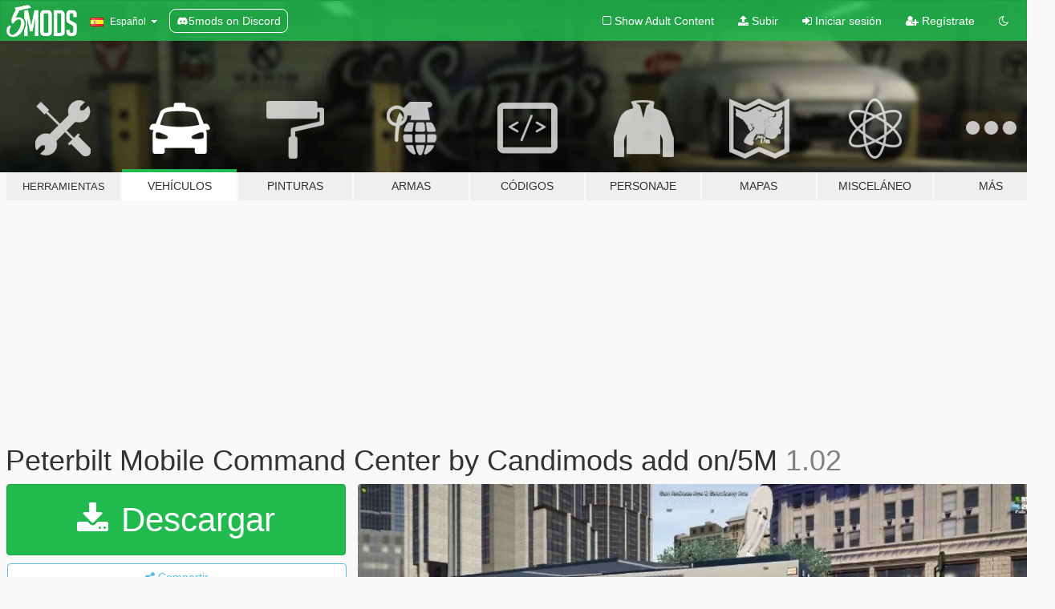

--- FILE ---
content_type: text/html; charset=utf-8
request_url: https://es.gta5-mods.com/vehicles/peterbilt-mobile-command-center-by-candimods
body_size: 17817
content:

<!DOCTYPE html>
<html lang="es" dir="ltr">
<head>
	<title>
		Peterbilt Mobile Command Center by Candimods add on/5M - GTA5-Mods.com
	</title>

		<script
		  async
		  src="https://hb.vntsm.com/v4/live/vms/sites/gta5-mods.com/index.js"
        ></script>

        <script>
          self.__VM = self.__VM || [];
          self.__VM.push(function (admanager, scope) {
            scope.Config.buildPlacement((configBuilder) => {
              configBuilder.add("billboard");
              configBuilder.addDefaultOrUnique("mobile_mpu").setBreakPoint("mobile")
            }).display("top-ad");

            scope.Config.buildPlacement((configBuilder) => {
              configBuilder.add("leaderboard");
              configBuilder.addDefaultOrUnique("mobile_mpu").setBreakPoint("mobile")
            }).display("central-ad");

            scope.Config.buildPlacement((configBuilder) => {
              configBuilder.add("mpu");
              configBuilder.addDefaultOrUnique("mobile_mpu").setBreakPoint("mobile")
            }).display("side-ad");

            scope.Config.buildPlacement((configBuilder) => {
              configBuilder.add("leaderboard");
              configBuilder.addDefaultOrUnique("mpu").setBreakPoint({ mediaQuery: "max-width:1200px" })
            }).display("central-ad-2");

            scope.Config.buildPlacement((configBuilder) => {
              configBuilder.add("leaderboard");
              configBuilder.addDefaultOrUnique("mobile_mpu").setBreakPoint("mobile")
            }).display("bottom-ad");

            scope.Config.buildPlacement((configBuilder) => {
              configBuilder.add("desktop_takeover");
              configBuilder.addDefaultOrUnique("mobile_takeover").setBreakPoint("mobile")
            }).display("takeover-ad");

            scope.Config.get('mpu').display('download-ad-1');
          });
        </script>

	<meta charset="utf-8">
	<meta name="viewport" content="width=320, initial-scale=1.0, maximum-scale=1.0">
	<meta http-equiv="X-UA-Compatible" content="IE=edge">
	<meta name="msapplication-config" content="none">
	<meta name="theme-color" content="#20ba4e">
	<meta name="msapplication-navbutton-color" content="#20ba4e">
	<meta name="apple-mobile-web-app-capable" content="yes">
	<meta name="apple-mobile-web-app-status-bar-style" content="#20ba4e">
	<meta name="csrf-param" content="authenticity_token" />
<meta name="csrf-token" content="P2F17MmVli6hXgTNddgetrTaLtOon/qzb2V7scGI0RwdhfEywMjrYotXMx7HSRNbkKycMTL83BdVZJQD9H04Lw==" />
	    <!--suppress ALL -->

    <meta property="og:url" content="https://es.gta5-mods.com/vehicles/peterbilt-mobile-command-center-by-candimods">
    <meta property="og:title" content="Peterbilt Mobile Command Center by Candimods add on/5M">
    <meta property="og:description" content="Non ELS, 5M/SP/LCPDFR, Add on,   ADD ON ONLY USE INCLUDED DATA FILES!!!  Change log: Version 1.05: added add on method dlc.rpf, and open iv package install and .oiv one click install to your mods folder spawn code: mcc  version 1.02: meta fixes was missing emergency class in meta, suggestions in the comments section for improvements.   will work in SP give it a try   you can walk inside and role play improved collisions, my Cols wo...">
    <meta property="og:site_name" content="GTA5-Mods.com">
    <meta property="og:image" content="https://img.gta5-mods.com/q75/images/peterbilt-mobile-command-center-by-candimods/ecd4ca-20200911141049_1.jpg">

    <meta name="twitter:card" content="summary_large_image">
    <meta name="twitter:site" content="@5mods">
    <meta name="twitter:title" content="Peterbilt Mobile Command Center by Candimods add on/5M">
    <meta name="twitter:description" content="Non ELS, 5M/SP/LCPDFR, Add on,   ADD ON ONLY USE INCLUDED DATA FILES!!!  Change log: Version 1.05: added add on method dlc.rpf, and open iv package install and .oiv one click install to your mods folder spawn code: mcc  version 1.02: meta fixes was missing emergency class in meta, suggestions in the comments section for improvements.   will work in SP give it a try   you can walk inside and role play improved collisions, my Cols wo...">
    <meta name="twitter:image" content="https://img.gta5-mods.com/q75/images/peterbilt-mobile-command-center-by-candimods/ecd4ca-20200911141049_1.jpg">


	<link rel="shortcut icon" type="image/x-icon" href="https://images.gta5-mods.com/icons/favicon.png">
	<link rel="stylesheet" media="screen" href="/assets/application-7e510725ebc5c55e88a9fd87c027a2aa9e20126744fbac89762e0fd54819c399.css" />
	    <link rel="alternate" hreflang="id" href="https://id.gta5-mods.com/vehicles/peterbilt-mobile-command-center-by-candimods">
    <link rel="alternate" hreflang="ms" href="https://ms.gta5-mods.com/vehicles/peterbilt-mobile-command-center-by-candimods">
    <link rel="alternate" hreflang="bg" href="https://bg.gta5-mods.com/vehicles/peterbilt-mobile-command-center-by-candimods">
    <link rel="alternate" hreflang="ca" href="https://ca.gta5-mods.com/vehicles/peterbilt-mobile-command-center-by-candimods">
    <link rel="alternate" hreflang="cs" href="https://cs.gta5-mods.com/vehicles/peterbilt-mobile-command-center-by-candimods">
    <link rel="alternate" hreflang="da" href="https://da.gta5-mods.com/vehicles/peterbilt-mobile-command-center-by-candimods">
    <link rel="alternate" hreflang="de" href="https://de.gta5-mods.com/vehicles/peterbilt-mobile-command-center-by-candimods">
    <link rel="alternate" hreflang="el" href="https://el.gta5-mods.com/vehicles/peterbilt-mobile-command-center-by-candimods">
    <link rel="alternate" hreflang="en" href="https://www.gta5-mods.com/vehicles/peterbilt-mobile-command-center-by-candimods">
    <link rel="alternate" hreflang="es" href="https://es.gta5-mods.com/vehicles/peterbilt-mobile-command-center-by-candimods">
    <link rel="alternate" hreflang="fr" href="https://fr.gta5-mods.com/vehicles/peterbilt-mobile-command-center-by-candimods">
    <link rel="alternate" hreflang="gl" href="https://gl.gta5-mods.com/vehicles/peterbilt-mobile-command-center-by-candimods">
    <link rel="alternate" hreflang="ko" href="https://ko.gta5-mods.com/vehicles/peterbilt-mobile-command-center-by-candimods">
    <link rel="alternate" hreflang="hi" href="https://hi.gta5-mods.com/vehicles/peterbilt-mobile-command-center-by-candimods">
    <link rel="alternate" hreflang="it" href="https://it.gta5-mods.com/vehicles/peterbilt-mobile-command-center-by-candimods">
    <link rel="alternate" hreflang="hu" href="https://hu.gta5-mods.com/vehicles/peterbilt-mobile-command-center-by-candimods">
    <link rel="alternate" hreflang="mk" href="https://mk.gta5-mods.com/vehicles/peterbilt-mobile-command-center-by-candimods">
    <link rel="alternate" hreflang="nl" href="https://nl.gta5-mods.com/vehicles/peterbilt-mobile-command-center-by-candimods">
    <link rel="alternate" hreflang="nb" href="https://no.gta5-mods.com/vehicles/peterbilt-mobile-command-center-by-candimods">
    <link rel="alternate" hreflang="pl" href="https://pl.gta5-mods.com/vehicles/peterbilt-mobile-command-center-by-candimods">
    <link rel="alternate" hreflang="pt-BR" href="https://pt.gta5-mods.com/vehicles/peterbilt-mobile-command-center-by-candimods">
    <link rel="alternate" hreflang="ro" href="https://ro.gta5-mods.com/vehicles/peterbilt-mobile-command-center-by-candimods">
    <link rel="alternate" hreflang="ru" href="https://ru.gta5-mods.com/vehicles/peterbilt-mobile-command-center-by-candimods">
    <link rel="alternate" hreflang="sl" href="https://sl.gta5-mods.com/vehicles/peterbilt-mobile-command-center-by-candimods">
    <link rel="alternate" hreflang="fi" href="https://fi.gta5-mods.com/vehicles/peterbilt-mobile-command-center-by-candimods">
    <link rel="alternate" hreflang="sv" href="https://sv.gta5-mods.com/vehicles/peterbilt-mobile-command-center-by-candimods">
    <link rel="alternate" hreflang="vi" href="https://vi.gta5-mods.com/vehicles/peterbilt-mobile-command-center-by-candimods">
    <link rel="alternate" hreflang="tr" href="https://tr.gta5-mods.com/vehicles/peterbilt-mobile-command-center-by-candimods">
    <link rel="alternate" hreflang="uk" href="https://uk.gta5-mods.com/vehicles/peterbilt-mobile-command-center-by-candimods">
    <link rel="alternate" hreflang="zh-CN" href="https://zh.gta5-mods.com/vehicles/peterbilt-mobile-command-center-by-candimods">

  <script src="/javascripts/ads.js"></script>

		<!-- Nexus Google Tag Manager -->
		<script nonce="true">
//<![CDATA[
				window.dataLayer = window.dataLayer || [];

						window.dataLayer.push({
								login_status: 'Guest',
								user_id: undefined,
								gta5mods_id: undefined,
						});

//]]>
</script>
		<script nonce="true">
//<![CDATA[
				(function(w,d,s,l,i){w[l]=w[l]||[];w[l].push({'gtm.start':
				new Date().getTime(),event:'gtm.js'});var f=d.getElementsByTagName(s)[0],
				j=d.createElement(s),dl=l!='dataLayer'?'&l='+l:'';j.async=true;j.src=
				'https://www.googletagmanager.com/gtm.js?id='+i+dl;f.parentNode.insertBefore(j,f);
				})(window,document,'script','dataLayer','GTM-KCVF2WQ');

//]]>
</script>		<!-- End Nexus Google Tag Manager -->
</head>
<body class=" es">
	<!-- Google Tag Manager (noscript) -->
	<noscript><iframe src="https://www.googletagmanager.com/ns.html?id=GTM-KCVF2WQ"
										height="0" width="0" style="display:none;visibility:hidden"></iframe></noscript>
	<!-- End Google Tag Manager (noscript) -->

<div id="page-cover"></div>
<div id="page-loading">
	<span class="graphic"></span>
	<span class="message">Cargando...</span>
</div>

<div id="page-cover"></div>

<nav id="main-nav" class="navbar navbar-default">
  <div class="container">
    <div class="navbar-header">
      <a class="navbar-brand" href="/"></a>

      <ul class="nav navbar-nav">
        <li id="language-dropdown" class="dropdown">
          <a href="#language" class="dropdown-toggle" data-toggle="dropdown">
            <span class="famfamfam-flag-es icon"></span>&nbsp;
            <span class="language-name">Español</span>
            <span class="caret"></span>
          </a>

          <ul class="dropdown-menu dropdown-menu-with-footer">
                <li>
                  <a href="https://id.gta5-mods.com/vehicles/peterbilt-mobile-command-center-by-candimods">
                    <span class="famfamfam-flag-id"></span>
                    <span class="language-name">Bahasa Indonesia</span>
                  </a>
                </li>
                <li>
                  <a href="https://ms.gta5-mods.com/vehicles/peterbilt-mobile-command-center-by-candimods">
                    <span class="famfamfam-flag-my"></span>
                    <span class="language-name">Bahasa Melayu</span>
                  </a>
                </li>
                <li>
                  <a href="https://bg.gta5-mods.com/vehicles/peterbilt-mobile-command-center-by-candimods">
                    <span class="famfamfam-flag-bg"></span>
                    <span class="language-name">Български</span>
                  </a>
                </li>
                <li>
                  <a href="https://ca.gta5-mods.com/vehicles/peterbilt-mobile-command-center-by-candimods">
                    <span class="famfamfam-flag-catalonia"></span>
                    <span class="language-name">Català</span>
                  </a>
                </li>
                <li>
                  <a href="https://cs.gta5-mods.com/vehicles/peterbilt-mobile-command-center-by-candimods">
                    <span class="famfamfam-flag-cz"></span>
                    <span class="language-name">Čeština</span>
                  </a>
                </li>
                <li>
                  <a href="https://da.gta5-mods.com/vehicles/peterbilt-mobile-command-center-by-candimods">
                    <span class="famfamfam-flag-dk"></span>
                    <span class="language-name">Dansk</span>
                  </a>
                </li>
                <li>
                  <a href="https://de.gta5-mods.com/vehicles/peterbilt-mobile-command-center-by-candimods">
                    <span class="famfamfam-flag-de"></span>
                    <span class="language-name">Deutsch</span>
                  </a>
                </li>
                <li>
                  <a href="https://el.gta5-mods.com/vehicles/peterbilt-mobile-command-center-by-candimods">
                    <span class="famfamfam-flag-gr"></span>
                    <span class="language-name">Ελληνικά</span>
                  </a>
                </li>
                <li>
                  <a href="https://www.gta5-mods.com/vehicles/peterbilt-mobile-command-center-by-candimods">
                    <span class="famfamfam-flag-gb"></span>
                    <span class="language-name">English</span>
                  </a>
                </li>
                <li>
                  <a href="https://es.gta5-mods.com/vehicles/peterbilt-mobile-command-center-by-candimods">
                    <span class="famfamfam-flag-es"></span>
                    <span class="language-name">Español</span>
                  </a>
                </li>
                <li>
                  <a href="https://fr.gta5-mods.com/vehicles/peterbilt-mobile-command-center-by-candimods">
                    <span class="famfamfam-flag-fr"></span>
                    <span class="language-name">Français</span>
                  </a>
                </li>
                <li>
                  <a href="https://gl.gta5-mods.com/vehicles/peterbilt-mobile-command-center-by-candimods">
                    <span class="famfamfam-flag-es-gl"></span>
                    <span class="language-name">Galego</span>
                  </a>
                </li>
                <li>
                  <a href="https://ko.gta5-mods.com/vehicles/peterbilt-mobile-command-center-by-candimods">
                    <span class="famfamfam-flag-kr"></span>
                    <span class="language-name">한국어</span>
                  </a>
                </li>
                <li>
                  <a href="https://hi.gta5-mods.com/vehicles/peterbilt-mobile-command-center-by-candimods">
                    <span class="famfamfam-flag-in"></span>
                    <span class="language-name">हिन्दी</span>
                  </a>
                </li>
                <li>
                  <a href="https://it.gta5-mods.com/vehicles/peterbilt-mobile-command-center-by-candimods">
                    <span class="famfamfam-flag-it"></span>
                    <span class="language-name">Italiano</span>
                  </a>
                </li>
                <li>
                  <a href="https://hu.gta5-mods.com/vehicles/peterbilt-mobile-command-center-by-candimods">
                    <span class="famfamfam-flag-hu"></span>
                    <span class="language-name">Magyar</span>
                  </a>
                </li>
                <li>
                  <a href="https://mk.gta5-mods.com/vehicles/peterbilt-mobile-command-center-by-candimods">
                    <span class="famfamfam-flag-mk"></span>
                    <span class="language-name">Македонски</span>
                  </a>
                </li>
                <li>
                  <a href="https://nl.gta5-mods.com/vehicles/peterbilt-mobile-command-center-by-candimods">
                    <span class="famfamfam-flag-nl"></span>
                    <span class="language-name">Nederlands</span>
                  </a>
                </li>
                <li>
                  <a href="https://no.gta5-mods.com/vehicles/peterbilt-mobile-command-center-by-candimods">
                    <span class="famfamfam-flag-no"></span>
                    <span class="language-name">Norsk</span>
                  </a>
                </li>
                <li>
                  <a href="https://pl.gta5-mods.com/vehicles/peterbilt-mobile-command-center-by-candimods">
                    <span class="famfamfam-flag-pl"></span>
                    <span class="language-name">Polski</span>
                  </a>
                </li>
                <li>
                  <a href="https://pt.gta5-mods.com/vehicles/peterbilt-mobile-command-center-by-candimods">
                    <span class="famfamfam-flag-br"></span>
                    <span class="language-name">Português do Brasil</span>
                  </a>
                </li>
                <li>
                  <a href="https://ro.gta5-mods.com/vehicles/peterbilt-mobile-command-center-by-candimods">
                    <span class="famfamfam-flag-ro"></span>
                    <span class="language-name">Română</span>
                  </a>
                </li>
                <li>
                  <a href="https://ru.gta5-mods.com/vehicles/peterbilt-mobile-command-center-by-candimods">
                    <span class="famfamfam-flag-ru"></span>
                    <span class="language-name">Русский</span>
                  </a>
                </li>
                <li>
                  <a href="https://sl.gta5-mods.com/vehicles/peterbilt-mobile-command-center-by-candimods">
                    <span class="famfamfam-flag-si"></span>
                    <span class="language-name">Slovenščina</span>
                  </a>
                </li>
                <li>
                  <a href="https://fi.gta5-mods.com/vehicles/peterbilt-mobile-command-center-by-candimods">
                    <span class="famfamfam-flag-fi"></span>
                    <span class="language-name">Suomi</span>
                  </a>
                </li>
                <li>
                  <a href="https://sv.gta5-mods.com/vehicles/peterbilt-mobile-command-center-by-candimods">
                    <span class="famfamfam-flag-se"></span>
                    <span class="language-name">Svenska</span>
                  </a>
                </li>
                <li>
                  <a href="https://vi.gta5-mods.com/vehicles/peterbilt-mobile-command-center-by-candimods">
                    <span class="famfamfam-flag-vn"></span>
                    <span class="language-name">Tiếng Việt</span>
                  </a>
                </li>
                <li>
                  <a href="https://tr.gta5-mods.com/vehicles/peterbilt-mobile-command-center-by-candimods">
                    <span class="famfamfam-flag-tr"></span>
                    <span class="language-name">Türkçe</span>
                  </a>
                </li>
                <li>
                  <a href="https://uk.gta5-mods.com/vehicles/peterbilt-mobile-command-center-by-candimods">
                    <span class="famfamfam-flag-ua"></span>
                    <span class="language-name">Українська</span>
                  </a>
                </li>
                <li>
                  <a href="https://zh.gta5-mods.com/vehicles/peterbilt-mobile-command-center-by-candimods">
                    <span class="famfamfam-flag-cn"></span>
                    <span class="language-name">中文</span>
                  </a>
                </li>
          </ul>
        </li>
        <li class="discord-link">
          <a href="https://discord.gg/2PR7aMzD4U" target="_blank" rel="noreferrer">
            <img src="https://images.gta5-mods.com/site/discord-header.svg" height="15px" alt="">
            <span>5mods on Discord</span>
          </a>
        </li>
      </ul>
    </div>

    <ul class="nav navbar-nav navbar-right">
        <li>
          <a href="/adult_filter" title="Light mode">
              <span class="fa fa-square-o"></span>
            <span>Show Adult <span class="adult-filter__content-text">Content</span></span>
          </a>
        </li>
      <li class="hidden-xs">
        <a href="/upload">
          <span class="icon fa fa-upload"></span>
          Subir
        </a>
      </li>

        <li>
          <a href="/login?r=/vehicles/peterbilt-mobile-command-center-by-candimods">
            <span class="icon fa fa-sign-in"></span>
            <span class="login-text">Iniciar sesión</span>
          </a>
        </li>

        <li class="hidden-xs">
          <a href="/register?r=/vehicles/peterbilt-mobile-command-center-by-candimods">
            <span class="icon fa fa-user-plus"></span>
            Regístrate
          </a>
        </li>

        <li>
            <a href="/dark_mode" title="Dark mode">
              <span class="fa fa-moon-o"></span>
            </a>
        </li>

      <li id="search-dropdown">
        <a href="#search" class="dropdown-toggle" data-toggle="dropdown">
          <span class="fa fa-search"></span>
        </a>

        <div class="dropdown-menu">
          <div class="form-inline">
            <div class="form-group">
              <div class="input-group">
                <div class="input-group-addon"><span  class="fa fa-search"></span></div>
                <input type="text" class="form-control" placeholder="Buscar mods para GTA 5...">
              </div>
            </div>
            <button type="submit" class="btn btn-primary">
              Buscar
            </button>
          </div>
        </div>
      </li>
    </ul>
  </div>
</nav>

<div id="banner" class="vehicles">
  <div class="container hidden-xs">
    <div id="intro">
      <h1 class="styled">Bienvenido a GTA5-Mods.com</h1>
      <p>Selecciona una de las siguientes categorías para empezar a explorar los últimos mods para GTA 5 en PC:</p>
    </div>
  </div>

  <div class="container">
    <ul id="navigation" class="clearfix es">
        <li class="tools ">
          <a href="/tools">
            <span class="icon-category"></span>
            <span class="label-border"></span>
            <span class="label-category lg-small md-small">
              <span>Herramientas</span>
            </span>
          </a>
        </li>
        <li class="vehicles active">
          <a href="/vehicles">
            <span class="icon-category"></span>
            <span class="label-border"></span>
            <span class="label-category ">
              <span>Vehículos</span>
            </span>
          </a>
        </li>
        <li class="paintjobs ">
          <a href="/paintjobs">
            <span class="icon-category"></span>
            <span class="label-border"></span>
            <span class="label-category ">
              <span>Pinturas</span>
            </span>
          </a>
        </li>
        <li class="weapons ">
          <a href="/weapons">
            <span class="icon-category"></span>
            <span class="label-border"></span>
            <span class="label-category ">
              <span>Armas</span>
            </span>
          </a>
        </li>
        <li class="scripts ">
          <a href="/scripts">
            <span class="icon-category"></span>
            <span class="label-border"></span>
            <span class="label-category ">
              <span>Códigos</span>
            </span>
          </a>
        </li>
        <li class="player ">
          <a href="/player">
            <span class="icon-category"></span>
            <span class="label-border"></span>
            <span class="label-category ">
              <span>Personaje</span>
            </span>
          </a>
        </li>
        <li class="maps ">
          <a href="/maps">
            <span class="icon-category"></span>
            <span class="label-border"></span>
            <span class="label-category ">
              <span>Mapas</span>
            </span>
          </a>
        </li>
        <li class="misc ">
          <a href="/misc">
            <span class="icon-category"></span>
            <span class="label-border"></span>
            <span class="label-category md-small">
              <span>Misceláneo</span>
            </span>
          </a>
        </li>
      <li id="more-dropdown" class="more dropdown">
        <a href="#more" class="dropdown-toggle" data-toggle="dropdown">
          <span class="icon-category"></span>
          <span class="label-border"></span>
          <span class="label-category ">
            <span>Más</span>
          </span>
        </a>

        <ul class="dropdown-menu pull-right">
          <li>
            <a href="http://www.gta5cheats.com" target="_blank">
              <span class="fa fa-external-link"></span>
              GTA 5 Cheats
            </a>
          </li>
        </ul>
      </li>
    </ul>
  </div>
</div>

<div id="content">
  


<div id="file" class="container" data-user-file-id="107069">
  <div class="clearfix">
      <div id="top-ad" class="ad-container"></div>

    <h1>
      
      Peterbilt Mobile Command Center by Candimods add on/5M
      <span class="version">1.02</span>

    </h1>
  </div>


    <div id="file-container" class="row">
      <div class="col-sm-5 col-lg-4">

          <a href="/vehicles/peterbilt-mobile-command-center-by-candimods/download/99959" class="btn btn-primary btn-download" >
            <span class="fa fa-download"></span>
            Descargar
          </a>

        <div class="file-actions">

          <div class="row">
            <div class="col-xs-12 share-container">
              <div id="share-list">
                <ul>
                  <li>
                    <a href="#share-facebook" class="facebook" title="Compartir en Facebook">
                      <span class="fa fa-facebook"></span>
                    </a>
                  </li>
                  <li>
                    <a href="#share-twitter" class="twitter" title="Compartir en Twitter" data-text="Peterbilt Mobile Command Center by Candimods add on/5M">
                      <span class="fa fa-twitter"></span>
                    </a>
                  </li>
                  <li>
                    <a href="#share-vk" class="vk" title="Compartier en VKontakte">
                      <span class="fa fa-vk"></span>
                    </a>
                  </li>
                </ul>
              </div>

              <button class="btn btn-o-info btn-block">
                <span class="fa fa-share-alt "></span>
                <span>Compartir</span>
              </button>
            </div>

          </div>
        </div>
        <div class="panel panel-default">
          <div class="panel-body">
            <div class="user-panel row">
              <div class="col-xs-3">
                <a href="/users/Candice_211">
                  <img class="img-responsive" src="https://img.gta5-mods.com/q75-w100-h100-cfill/avatars/246579/b0883f-20190101054512_1.jpg" alt="B0883f 20190101054512 1" />
                </a>
              </div>
              <div class="col-xs-9">
                <a class="username" href="/users/Candice_211">Candice_211</a>
                  <br/>
                  <div class="user-social">
                    <a title="Homepage" target="_blank" href="http://store.candimods.com"><span class="fa fa-home"></span></a>

<a title="Facebook" target="_blank" href="https://www.facebook.com/candicelive"><span class="fa fa-facebook-official"></span></a>
<a title="Twitter" target="_blank" href="https://www.twitter.com/candicelive"><span class="fa fa-twitter-square"></span></a>


<a title="YouTube" target="_blank" href="https://www.youtube.com/channel/UCq7YRfLfthwrC71_Yu2h4Wg"><span class="fa fa-youtube"></span></a>


<a title="Rockstar Games Social Club" target="_blank" href="http://socialclub.rockstargames.com/member/candibx25"><span class="fa fa-socialclub size-20"></span></a>
<a title="GitHub" target="_blank" href="https://github.com/candimods"><span class="fa fa-github"></span></a>


                  </div>

                  <div class="g-ytsubscribe" data-channel="null" data-channelid="UCq7YRfLfthwrC71_Yu2h4Wg" data-layout="default" data-count="default"></div>

                    <div class="button-donate">
                      
<div class="paypal-button-widget">
  <form method="post" action="https://www.paypal.com/cgi-bin/webscr" target="_blank">
    <input type="hidden" name="item_name" value="Donation for Peterbilt Mobile Command Center by Candimods add on/5M [GTA5-Mods.com]">
    <input type="hidden" name="lc" value="es_ES">
    <input type="hidden" name="no_shipping" value="1">
    <input type="hidden" name="cmd" value="_donations">
    <input type="hidden" name="business" value="candicebx25@gmail.com">
    <input type="hidden" name="bn" value="JavaScriptButtons_donate">
    <input type="hidden" name="notify_url" value="https://www.gta5-mods.com/ipn">
    <input type="hidden" name="custom" value="[246579, -1, 107069]">
    <button class="paypal-button paypal-style-primary paypal-size-small" type="submit" dir="ltr">
        <span class="paypal-button-logo">
          <img src="[data-uri]">
        </span><span class="paypal-button-content" dir="auto">
          Donar con <img alt="PayPal" src="[data-uri]" />
        </span>
    </button>
  </form>
</div>
                    </div>

                    <div class="button-donate">
                      <a href="https://www.patreon.com/candimods" class="paypal-button patreon-button paypal-style-primary paypal-size-small" target="_blank" dir="ltr">
  <span class="paypal-button-content" dir="auto">
    Apoyame en <img alt="Patreon" src="https://images.gta5-mods.com/icons/patreon-logo.png" />
  </span>
</a>
                    </div>
              </div>
            </div>
          </div>
        </div>

          <div class="panel panel-default hidden-xs">
            <div class="panel-body">
  <h3 class="mt-0">
    <i class="fa fa-list-alt"></i>
    <span class="translation_missing" title="translation missing: es.user_file.all_versions">All Versions</span>
  </h3>
      <div class="well pull-left file-version-container ">
        <div class="pull-left">
          <i class="fa fa-file"></i>&nbsp;1.02 <span>(current)</span>
          <p>
            <span class="num-downloads">5.681 descargas <span class="file-size">, 20 MB</span></span>
            <br/><span class="num-downloads">14 de septiembre de 2020</span>
          </p>
        </div>
        <div class="pull-right" >
                  <a target="_blank" href="https://www.virustotal.com/gui/file/bd0b2bb7e8a41d0eacd9f99672662749c3658ff6d8d2258099f9c015e86e4670/detection/f-bd0b2bb7e8a41d0eacd9f99672662749c3658ff6d8d2258099f9c015e86e4670-1600083433"><i data-container="body" data-trigger="hover" data-toggle="popover" data-placement="top" data-html="true" data-title="<b class='color-success'>This file is safe <i class='fa fa-check-circle-o'></i></b>" data-content="<i>This file has been scanned for viruses and is safe to download.</i>" class="fa fa-shield vt-version"></i></a>

              <a target="_blank" href="/vehicles/peterbilt-mobile-command-center-by-candimods/download/99959"><i class="fa fa-download download-version"></i></a>
        </div>
      </div>
</div>
          </div>

          <div id="side-ad" class="ad-container"></div>

        <div class="file-list">
            <div class="col-xs-12 hidden-xs">
              <h4>More mods by <a class="username" href="/users/Candice_211">Candice_211</a>:</h4>
                
<div class="file-list-obj">
  <a href="/vehicles/dodge-3500-ext-cab-ambulance" title="Dodge 3500 Mega Cab Ambulance [ELS] ADDON/REPLACE" class="preview empty">

    <img title="Dodge 3500 Mega Cab Ambulance [ELS] ADDON/REPLACE" class="img-responsive" alt="Dodge 3500 Mega Cab Ambulance [ELS] ADDON/REPLACE" src="https://img.gta5-mods.com/q75-w500-h333-cfill/images/dodge-3500-ext-cab-ambulance/de437e-Desktop Screenshot 2017.11.11 - 21.06.43.63.png" />

      <ul class="categories">
      </ul>

      <div class="stats">
        <div>
            <span title="4.83 star rating">
              <span class="fa fa-star"></span> 4.83
            </span>
        </div>
        <div>
          <span title="10.322 Descargas">
            <span class="fa fa-download"></span> 10.322
          </span>
          <span class="stats-likes" title="77 Me gusta">
            <span class="fa fa-thumbs-up"></span> 77
          </span>
        </div>
      </div>

  </a>
  <div class="details">
    <div class="top">
      <div class="name">
        <a href="/vehicles/dodge-3500-ext-cab-ambulance" title="Dodge 3500 Mega Cab Ambulance [ELS] ADDON/REPLACE">
          <span dir="ltr">Dodge 3500 Mega Cab Ambulance [ELS] ADDON/REPLACE</span>
        </a>
      </div>
        <div class="version" dir="ltr" title="3.0a">3.0a</div>
    </div>
    <div class="bottom">
      <span class="bottom-by">By</span> <a href="/users/Candice_211" title="Candice_211">Candice_211</a>
    </div>
  </div>
</div>
                
<div class="file-list-obj">
  <a href="/vehicles/ford-f350-superduty-single-cab-ambulance-els" title="15-16 Ford F350 SuperDuty Single Cab Ambulance ALS-10 [ELS]" class="preview empty">

    <img title="15-16 Ford F350 SuperDuty Single Cab Ambulance ALS-10 [ELS]" class="img-responsive" alt="15-16 Ford F350 SuperDuty Single Cab Ambulance ALS-10 [ELS]" src="https://img.gta5-mods.com/q75-w500-h333-cfill/images/ford-f350-superduty-single-cab-ambulance-els/b3a39f-20191004223955_1.jpg" />

      <ul class="categories">
            <li>Emergencia</li>
            <li>Els</li>
            <li>Ford</li>
      </ul>

      <div class="stats">
        <div>
            <span title="4.75 star rating">
              <span class="fa fa-star"></span> 4.75
            </span>
        </div>
        <div>
          <span title="8.617 Descargas">
            <span class="fa fa-download"></span> 8.617
          </span>
          <span class="stats-likes" title="50 Me gusta">
            <span class="fa fa-thumbs-up"></span> 50
          </span>
        </div>
      </div>

  </a>
  <div class="details">
    <div class="top">
      <div class="name">
        <a href="/vehicles/ford-f350-superduty-single-cab-ambulance-els" title="15-16 Ford F350 SuperDuty Single Cab Ambulance ALS-10 [ELS]">
          <span dir="ltr">15-16 Ford F350 SuperDuty Single Cab Ambulance ALS-10 [ELS]</span>
        </a>
      </div>
        <div class="version" dir="ltr" title="1.00">1.00</div>
    </div>
    <div class="bottom">
      <span class="bottom-by">By</span> <a href="/users/Candice_211" title="Candice_211">Candice_211</a>
    </div>
  </div>
</div>
                
<div class="file-list-obj">
  <a href="/vehicles/paramedic-rescue-w-light-tower" title="Paramedic Rescue w/ Light Tower [ELS]" class="preview empty">

    <img title="Paramedic Rescue w/ Light Tower [ELS]" class="img-responsive" alt="Paramedic Rescue w/ Light Tower [ELS]" src="https://img.gta5-mods.com/q75-w500-h333-cfill/images/paramedic-rescue-w-light-tower/46b50e-20190917150902_1.jpg" />

      <ul class="categories">
            <li>Emergencia</li>
            <li>Els</li>
            <li>Ford</li>
      </ul>

      <div class="stats">
        <div>
        </div>
        <div>
          <span title="1.702 Descargas">
            <span class="fa fa-download"></span> 1.702
          </span>
          <span class="stats-likes" title="25 Me gusta">
            <span class="fa fa-thumbs-up"></span> 25
          </span>
        </div>
      </div>

  </a>
  <div class="details">
    <div class="top">
      <div class="name">
        <a href="/vehicles/paramedic-rescue-w-light-tower" title="Paramedic Rescue w/ Light Tower [ELS]">
          <span dir="ltr">Paramedic Rescue w/ Light Tower [ELS]</span>
        </a>
      </div>
        <div class="version" dir="ltr" title="1.00">1.00</div>
    </div>
    <div class="bottom">
      <span class="bottom-by">By</span> <a href="/users/Candice_211" title="Candice_211">Candice_211</a>
    </div>
  </div>
</div>
                
<div class="file-list-obj">
  <a href="/vehicles/2016-ford-explorer-fpiu-qrv-saems-els" title="2016 Ford Explorer QRV SAEMS [ELS & NON ELS]" class="preview empty">

    <img title="2016 Ford Explorer QRV SAEMS [ELS & NON ELS]" class="img-responsive" alt="2016 Ford Explorer QRV SAEMS [ELS & NON ELS]" src="https://img.gta5-mods.com/q75-w500-h333-cfill/images/2016-ford-explorer-fpiu-qrv-saems-els/956354-QRV (5).jpg" />

      <ul class="categories">
            <li>Emergencia</li>
      </ul>

      <div class="stats">
        <div>
            <span title="5.0 star rating">
              <span class="fa fa-star"></span> 5.0
            </span>
        </div>
        <div>
          <span title="25.298 Descargas">
            <span class="fa fa-download"></span> 25.298
          </span>
          <span class="stats-likes" title="96 Me gusta">
            <span class="fa fa-thumbs-up"></span> 96
          </span>
        </div>
      </div>

  </a>
  <div class="details">
    <div class="top">
      <div class="name">
        <a href="/vehicles/2016-ford-explorer-fpiu-qrv-saems-els" title="2016 Ford Explorer QRV SAEMS [ELS & NON ELS]">
          <span dir="ltr">2016 Ford Explorer QRV SAEMS [ELS & NON ELS]</span>
        </a>
      </div>
        <div class="version" dir="ltr" title="NON ELS Fivem Resource 2.50 fix">NON ELS Fivem Resource 2.50 fix</div>
    </div>
    <div class="bottom">
      <span class="bottom-by">By</span> <a href="/users/Candice_211" title="Candice_211">Candice_211</a>
    </div>
  </div>
</div>
                
<div class="file-list-obj">
  <a href="/paintjobs/lsfd-skin-and-red-light-conversion-for-2015-tahoe" title="FD/EMS Skin Pack and light conversion for 2015 Tahoe" class="preview empty">

    <img title="FD/EMS Skin Pack and light conversion for 2015 Tahoe" class="img-responsive" alt="FD/EMS Skin Pack and light conversion for 2015 Tahoe" src="https://img.gta5-mods.com/q75-w500-h333-cfill/images/lsfd-skin-and-red-light-conversion-for-2015-tahoe/1d50b5-20170119180210_1.jpg" />

      <ul class="categories">
            <li>Emergencia</li>
            <li>Los Santos</li>
            <li>Lore Friendly</li>
            <li>Lights</li>
      </ul>

      <div class="stats">
        <div>
        </div>
        <div>
          <span title="1.545 Descargas">
            <span class="fa fa-download"></span> 1.545
          </span>
          <span class="stats-likes" title="22 Me gusta">
            <span class="fa fa-thumbs-up"></span> 22
          </span>
        </div>
      </div>

  </a>
  <div class="details">
    <div class="top">
      <div class="name">
        <a href="/paintjobs/lsfd-skin-and-red-light-conversion-for-2015-tahoe" title="FD/EMS Skin Pack and light conversion for 2015 Tahoe">
          <span dir="ltr">FD/EMS Skin Pack and light conversion for 2015 Tahoe</span>
        </a>
      </div>
        <div class="version" dir="ltr" title="1.5">1.5</div>
    </div>
    <div class="bottom">
      <span class="bottom-by">By</span> <a href="/users/Candice_211" title="Candice_211">Candice_211</a>
    </div>
  </div>
</div>
            </div>

        </div>
      </div>

      <div class="col-sm-7 col-lg-8">
          <div id="file-media">
            <!-- Cover Media -->
            <div class="text-center">

                <a target="_blank" class="thumbnail mfp-image cover-media" title="Peterbilt Mobile Command Center by Candimods add on/5M" href="https://img.gta5-mods.com/q95/images/peterbilt-mobile-command-center-by-candimods/ecd4ca-20200911141049_1.jpg"><img class="img-responsive" src="https://img.gta5-mods.com/q85-w800/images/peterbilt-mobile-command-center-by-candimods/ecd4ca-20200911141049_1.jpg" alt="Ecd4ca 20200911141049 1" /></a>
            </div>

            <!-- Remaining Media -->
              <div class="media-thumbnails row">
                    <div class="col-xs-4 col-md-2">
                      <a target="_blank" class="thumbnail mfp-image" title="Peterbilt Mobile Command Center by Candimods add on/5M" href="https://img.gta5-mods.com/q95/images/peterbilt-mobile-command-center-by-candimods/ecd4ca-20200911120239_1.jpg"><img class="img-responsive" src="https://img.gta5-mods.com/q75-w350-h233-cfill/images/peterbilt-mobile-command-center-by-candimods/ecd4ca-20200911120239_1.jpg" alt="Ecd4ca 20200911120239 1" /></a>
                    </div>
                    <div class="col-xs-4 col-md-2">
                      <a target="_blank" class="thumbnail mfp-image" title="Peterbilt Mobile Command Center by Candimods add on/5M" href="https://img.gta5-mods.com/q95/images/peterbilt-mobile-command-center-by-candimods/ecd4ca-20200911130612_1.jpg"><img class="img-responsive" src="https://img.gta5-mods.com/q75-w350-h233-cfill/images/peterbilt-mobile-command-center-by-candimods/ecd4ca-20200911130612_1.jpg" alt="Ecd4ca 20200911130612 1" /></a>
                    </div>
                    <div class="col-xs-4 col-md-2">
                      <a target="_blank" class="thumbnail mfp-image" title="Peterbilt Mobile Command Center by Candimods add on/5M" href="https://img.gta5-mods.com/q95/images/peterbilt-mobile-command-center-by-candimods/ecd4ca-20200911120151_1.jpg"><img class="img-responsive" src="https://img.gta5-mods.com/q75-w350-h233-cfill/images/peterbilt-mobile-command-center-by-candimods/ecd4ca-20200911120151_1.jpg" alt="Ecd4ca 20200911120151 1" /></a>
                    </div>
                    <div class="col-xs-4 col-md-2">
                      <a target="_blank" class="thumbnail mfp-image" title="Peterbilt Mobile Command Center by Candimods add on/5M" href="https://img.gta5-mods.com/q95/images/peterbilt-mobile-command-center-by-candimods/ecd4ca-20200911115454_1.jpg"><img class="img-responsive" src="https://img.gta5-mods.com/q75-w350-h233-cfill/images/peterbilt-mobile-command-center-by-candimods/ecd4ca-20200911115454_1.jpg" alt="Ecd4ca 20200911115454 1" /></a>
                    </div>
                    <div class="col-xs-4 col-md-2">
                      <a target="_blank" class="thumbnail mfp-image" title="Peterbilt Mobile Command Center by Candimods add on/5M" href="https://img.gta5-mods.com/q95/images/peterbilt-mobile-command-center-by-candimods/ecd4ca-20200911003455_1.jpg"><img class="img-responsive" src="https://img.gta5-mods.com/q75-w350-h233-cfill/images/peterbilt-mobile-command-center-by-candimods/ecd4ca-20200911003455_1.jpg" alt="Ecd4ca 20200911003455 1" /></a>
                    </div>
                    <div class="col-xs-4 col-md-2">
                      <a target="_blank" class="thumbnail mfp-image" title="Peterbilt Mobile Command Center by Candimods add on/5M" href="https://img.gta5-mods.com/q95/images/peterbilt-mobile-command-center-by-candimods/ecd4ca-20200911120137_1.jpg"><img class="img-responsive" src="https://img.gta5-mods.com/q75-w350-h233-cfill/images/peterbilt-mobile-command-center-by-candimods/ecd4ca-20200911120137_1.jpg" alt="Ecd4ca 20200911120137 1" /></a>
                    </div>

                  <div class="extra-media collapse">
                        <div class="col-xs-4 col-md-2">
                          <a target="_blank" class="thumbnail mfp-image" title="Peterbilt Mobile Command Center by Candimods add on/5M" href="https://img.gta5-mods.com/q95/images/peterbilt-mobile-command-center-by-candimods/ecd4ca-20200911130612_1.jpg"><img class="img-responsive" src="https://img.gta5-mods.com/q75-w350-h233-cfill/images/peterbilt-mobile-command-center-by-candimods/ecd4ca-20200911130612_1.jpg" alt="Ecd4ca 20200911130612 1" /></a>
                        </div>
                        <div class="col-xs-4 col-md-2">
                          <a target="_blank" class="thumbnail mfp-image" title="Peterbilt Mobile Command Center by Candimods add on/5M" href="https://img.gta5-mods.com/q95/images/peterbilt-mobile-command-center-by-candimods/ecd4ca-20200911120239_1.jpg"><img class="img-responsive" src="https://img.gta5-mods.com/q75-w350-h233-cfill/images/peterbilt-mobile-command-center-by-candimods/ecd4ca-20200911120239_1.jpg" alt="Ecd4ca 20200911120239 1" /></a>
                        </div>
                        <div class="col-xs-4 col-md-2">
                          <a target="_blank" class="thumbnail mfp-image" title="Peterbilt Mobile Command Center by Candimods add on/5M" href="https://img.gta5-mods.com/q95/images/peterbilt-mobile-command-center-by-candimods/b09d3a-20200911002421_1.jpg"><img class="img-responsive" src="https://img.gta5-mods.com/q75-w350-h233-cfill/images/peterbilt-mobile-command-center-by-candimods/b09d3a-20200911002421_1.jpg" alt="B09d3a 20200911002421 1" /></a>
                        </div>
                        <div class="col-xs-4 col-md-2">
                          <a target="_blank" class="thumbnail mfp-image" title="Peterbilt Mobile Command Center by Candimods add on/5M" href="https://img.gta5-mods.com/q95/images/peterbilt-mobile-command-center-by-candimods/ecd4ca-20200911005825_1.jpg"><img class="img-responsive" src="https://img.gta5-mods.com/q75-w350-h233-cfill/images/peterbilt-mobile-command-center-by-candimods/ecd4ca-20200911005825_1.jpg" alt="Ecd4ca 20200911005825 1" /></a>
                        </div>
                        <div class="col-xs-4 col-md-2">
                          <a target="_blank" class="thumbnail mfp-image" title="Peterbilt Mobile Command Center by Candimods add on/5M" href="https://img.gta5-mods.com/q95/images/peterbilt-mobile-command-center-by-candimods/ecd4ca-20200911005838_1.jpg"><img class="img-responsive" src="https://img.gta5-mods.com/q75-w350-h233-cfill/images/peterbilt-mobile-command-center-by-candimods/ecd4ca-20200911005838_1.jpg" alt="Ecd4ca 20200911005838 1" /></a>
                        </div>
                        <div class="col-xs-4 col-md-2">
                          <a target="_blank" class="thumbnail mfp-image" title="Peterbilt Mobile Command Center by Candimods add on/5M" href="https://img.gta5-mods.com/q95/images/peterbilt-mobile-command-center-by-candimods/ecd4ca-20200911153152_1.jpg"><img class="img-responsive" src="https://img.gta5-mods.com/q75-w350-h233-cfill/images/peterbilt-mobile-command-center-by-candimods/ecd4ca-20200911153152_1.jpg" alt="Ecd4ca 20200911153152 1" /></a>
                        </div>
                        <div class="col-xs-4 col-md-2">
                          <a target="_blank" class="thumbnail mfp-image" title="Peterbilt Mobile Command Center by Candimods add on/5M" href="https://img.gta5-mods.com/q95/images/peterbilt-mobile-command-center-by-candimods/ecd4ca-20200911115436_1.jpg"><img class="img-responsive" src="https://img.gta5-mods.com/q75-w350-h233-cfill/images/peterbilt-mobile-command-center-by-candimods/ecd4ca-20200911115436_1.jpg" alt="Ecd4ca 20200911115436 1" /></a>
                        </div>
                        <div class="col-xs-4 col-md-2">
                          <a target="_blank" class="thumbnail mfp-image" title="Peterbilt Mobile Command Center by Candimods add on/5M" href="https://img.gta5-mods.com/q95/images/peterbilt-mobile-command-center-by-candimods/ecd4ca-20200911115438_1.jpg"><img class="img-responsive" src="https://img.gta5-mods.com/q75-w350-h233-cfill/images/peterbilt-mobile-command-center-by-candimods/ecd4ca-20200911115438_1.jpg" alt="Ecd4ca 20200911115438 1" /></a>
                        </div>
                        <div class="col-xs-4 col-md-2">
                          <a target="_blank" class="thumbnail mfp-image" title="Peterbilt Mobile Command Center by Candimods add on/5M" href="https://img.gta5-mods.com/q95/images/peterbilt-mobile-command-center-by-candimods/ecd4ca-20200911115444_1.jpg"><img class="img-responsive" src="https://img.gta5-mods.com/q75-w350-h233-cfill/images/peterbilt-mobile-command-center-by-candimods/ecd4ca-20200911115444_1.jpg" alt="Ecd4ca 20200911115444 1" /></a>
                        </div>
                        <div class="col-xs-4 col-md-2">
                          <a target="_blank" class="thumbnail mfp-image" title="Peterbilt Mobile Command Center by Candimods add on/5M" href="https://img.gta5-mods.com/q95/images/peterbilt-mobile-command-center-by-candimods/ecd4ca-20200911115454_1.jpg"><img class="img-responsive" src="https://img.gta5-mods.com/q75-w350-h233-cfill/images/peterbilt-mobile-command-center-by-candimods/ecd4ca-20200911115454_1.jpg" alt="Ecd4ca 20200911115454 1" /></a>
                        </div>
                        <div class="col-xs-4 col-md-2">
                          <a target="_blank" class="thumbnail mfp-image" title="Peterbilt Mobile Command Center by Candimods add on/5M" href="https://img.gta5-mods.com/q95/images/peterbilt-mobile-command-center-by-candimods/ecd4ca-20200911120137_1.jpg"><img class="img-responsive" src="https://img.gta5-mods.com/q75-w350-h233-cfill/images/peterbilt-mobile-command-center-by-candimods/ecd4ca-20200911120137_1.jpg" alt="Ecd4ca 20200911120137 1" /></a>
                        </div>
                        <div class="col-xs-4 col-md-2">
                          <a target="_blank" class="thumbnail mfp-image" title="Peterbilt Mobile Command Center by Candimods add on/5M" href="https://img.gta5-mods.com/q95/images/peterbilt-mobile-command-center-by-candimods/ecd4ca-20200911120151_1.jpg"><img class="img-responsive" src="https://img.gta5-mods.com/q75-w350-h233-cfill/images/peterbilt-mobile-command-center-by-candimods/ecd4ca-20200911120151_1.jpg" alt="Ecd4ca 20200911120151 1" /></a>
                        </div>
                        <div class="col-xs-4 col-md-2">
                          <a target="_blank" class="thumbnail mfp-image" title="Peterbilt Mobile Command Center by Candimods add on/5M" href="https://img.gta5-mods.com/q95/images/peterbilt-mobile-command-center-by-candimods/ecd4ca-20200911130836_1.jpg"><img class="img-responsive" src="https://img.gta5-mods.com/q75-w350-h233-cfill/images/peterbilt-mobile-command-center-by-candimods/ecd4ca-20200911130836_1.jpg" alt="Ecd4ca 20200911130836 1" /></a>
                        </div>
                        <div class="col-xs-4 col-md-2">
                          <a target="_blank" class="thumbnail mfp-image" title="Peterbilt Mobile Command Center by Candimods add on/5M" href="https://img.gta5-mods.com/q95/images/peterbilt-mobile-command-center-by-candimods/ecd4ca-20200911133527_1.jpg"><img class="img-responsive" src="https://img.gta5-mods.com/q75-w350-h233-cfill/images/peterbilt-mobile-command-center-by-candimods/ecd4ca-20200911133527_1.jpg" alt="Ecd4ca 20200911133527 1" /></a>
                        </div>
                        <div class="col-xs-4 col-md-2">
                          
  <a href="https://www.youtube.com/watch?v=ui0MnbWkwY8" class="thumbnail mfp-iframe" data-video-source="YOUTUBE" data-video-source-id="ui0MnbWkwY8" data-username="Candice_211">
    
    <span class="play-button fa fa-youtube-play"></span>
    <img class="img-responsive" src="https://img.youtube.com/vi/ui0MnbWkwY8/mqdefault.jpg" alt="Mqdefault" />
  </a>


                        </div>
                  </div>
              </div>

                <a href="#more" class="media-limit btn btn-o-primary btn-block btn-sm">
                  <span class="fa fa-angle-down"></span>
                  Expandir para ver todas las imágenes y vídeos
                  <span class="fa fa-angle-down"></span>
                </a>
          </div>

        <h3 class="clearfix" dir="auto">
          <div class="pull-left file-stats">
            <i class="fa fa-cloud-download pull-left download-icon"></i>
            <div class="file-stat file-downloads pull-left">
              <span class="num-downloads">5.933</span>
              <label>Descargas</label>
            </div>
            <i class="fa fa-thumbs-o-up pull-left like-icon"></i>
            <div class="file-stat file-likes pull-left">
              <span class="num-likes">54</span>
              <label>Me gusta&#39;s</label>
            </div>
          </div>

                <span class="comment-average-container pull-right">
                    <span class="comment-average-rating" data-rating="4.75"></span>
                    <label>4.75 / 5 estrellas (2 votos)</label>
                </span>
        </h3>
        <div id="featured-comment">
          <ul class="media-list pinned-comments">
            
    <li id="comment-1694120" class="comment media pinned" data-comment-id="1694120" data-username="Candice_211" data-mentions="[]">
      <div class="media-left">
        <a href="/users/Candice_211"><img class="media-object" src="https://img.gta5-mods.com/q75-w100-h100-cfill/avatars/246579/b0883f-20190101054512_1.jpg" alt="B0883f 20190101054512 1" /></a>
      </div>
      <div class="media-body">
        <div class="panel panel-default">
          <div class="panel-body">
            <div class="media-heading clearfix">
              <div class="pull-left flip" dir="auto">
                <a href="/users/Candice_211">Candice_211</a>
                    <label class="label label-primary">Autor</label>
              </div>
              <div class="pull-right flip">
                <span class="pinned-message inline-icon-text"><span class="fa fa-thumb-tack"></span>Comentario adherido</span>

                
              </div>
            </div>

            <div class="comment-text " dir="auto"><p>updated fixes to meta was missing emergency vehicle class </p></div>

            <div class="media-details clearfix">
              <div class="row">
                <div class="col-md-8 text-left flip">


                  

                  
                </div>
                <div class="col-md-4 text-right flip" title="lunes, 14 de septiembre de 2020 11:45:48 +0000">14 de septiembre de 2020</div>
              </div>
            </div>
          </div>
        </div>
      </div>
    </li>

          </ul>
        </div>
        <div class="visible-xs-block">
          <div class="panel panel-default">
            <div class="panel-body">
              <div class="file-description">
                      <span class="description-body description-collapsed" dir="auto">
                        Non ELS, 5M/SP/LCPDFR, Add on, <br/><br/>ADD ON ONLY USE INCLUDED DATA FILES!!!<br/><br/>Change log:<br/>Version 1.05: added add on method dlc.rpf, and open iv package install and .oiv one click install to your mods folder<br/>spawn code: mcc <br/>version 1.02: meta fixes was missing emergency class in meta, suggestions in the comments section for improvements.<br/><br/><br/>will work in SP give it a try <br/><br/><b>you can walk inside and role play improved collisions, my Cols work!!!</b><br/><br/>this is essentially my command trailer as a big truck enjoy!!! work stations and monitors from command trailer, and signage.<br/>https://www.gta5-mods.com/vehicles/mobile-command-trailer<br/><br/><br/><br/>can seat 4, there are two back seats at computer consoles, but most truck handling only  uses two seats, you can activate the two back seats by changing the meta or layout to something 4 seater. like RIOT2 or something similar. (update: due to gta physics unable to activate back two sweat due to open collisions. <br/> <br/>Liveries:<br/>LSPD<br/>LSFD<br/>BCSO <br/>FEMA Homeland<br/>Black<br/>LSPD x2<br/>LS EMS<br/><br/>to install <br/><br/>drag and drop mcc folder into your resources, add start mcc to server.fg, spawn with mcc<br/><br/> <br/><br/>Vehicle Components:<br/><br/>Extra_5 Side stairs with collision<br/>Extra_ten awning open out with collision<br/>extra_9 closed awning <br/>Extra_12 - exterior scene lights<br/>Extra_8 - interior lighting <br/><br/> <br/>credits:<br/><br/>liveries by noolster <br/>and candimods team<br/><br/>non els, 5m, new kitchen, floor layout, workstations, new computer, TV monitors, awning and stars with col, use the stairs to enter and exit better. !!!<br/><br/><br/>- Original model 2016 Peterbuilt 579 Daycab from ATS<br/>- Converted to into a Mobile Command Center by 0taku<br/>- Converted to GTA V by 0taku<br/>- Cab Interior Converted by Wolfrunner86<br/>- Templated by 0taku<br/>- Mapped by 0taku<br/>- Assorted parts by Otaku, Rockstar game<br/><br/><br/>Other Parts:<br/><br/>- Federal Quads by Tomcat<br/>- Whelen Mini Freedom IVs by Tomcar<br/>- Interior parts by Rockstar<br/>-- bp200 by roulge<br/><br/><br/> <br/><br/>.Frequently Asked Questions.<br/>Texture loss?<br/>try reducing the resolution of the textures in the ytd this will help on fivem., also try adjusting your display and texture settings may need to drop them down.<br/><br/>Changing light colors?<br/>light colors can be changed in the ytd, you can change the amber to another color of your choosing.<br/><br/>this is non-els mod so you will need to edit the color code under each siren section in the carcols.meta this is a color hex code, i have made green annotations on all my sirens so you know which one you are editing the direction and color.<br/><br/>Additional liveries<br/>my vehicles can support up to 8 liveries sometimes 10 and seats up to 4,template included, you may publish the skins you create, just link to this download.<br/><br/><br/>If you save this vehicle in your trainer or vehicle menu you can operate the doors and vehicle components while outside the vehicle.<br/><br/><br/>Where can i get Support from ?<br/>On discord at https://discord.gg/bYfgJbZ<br/>report bugs on discord<br/><br/><br/>Installation<br/>(Fivem) download is ready for install just drag and drop mcc folder to your vehicles folder and add start mcc to your server.cfg, clear your server cache and restart. Spawn with ambulance or rename the resource and files to whatever you need, will need trainer, vehicle control menu and vehicle extra menu for your players.<br/><br/>(single player install instructions)<br/>coming soon ....<br/> <br/><br/>Terms of Use<br/>You are NOT allowed to rip parts from, re-upload, repackage, or redistribute this modification, you may only link to the download.<br/><br/>You are allowed to use this pack on FiveM or Multiplayer platform permitted with the following rules. (a) you must list vehicle credits where appropriate on your website and forums. (b) at any time, and for any reason, your right to use this pack on your FiveM or MP server can and may be revoked by the author. © failure to abide by terms of service will result in revocation of use of this modification.
                        <div class="read-more-button-container">
                          <div class="read-more-gradient"></div>
                          <div class="read-more-button">Show Full Description</div>
                        </div>
                      </span>
              </div>
                <div id=tag-list>
                    <div>
                      <a href="/all/tags/emergency/most-downloaded">
                            <span class="label label-default">
                              <span class="fa fa-tag"></span>
                              Emergencia
                            </span>
                      </a>
                    </div>
                </div>


              <div id="file-dates">

                <br/>
                <small title="sábado, 12 de septiembre de 2020 20:32:30 +0000">
                  <strong>Subido por primera vez:</strong>
                  12 de septiembre de 2020
                  
                </small>

                  <br/>
                  <small title="martes, 15 de septiembre de 2020 12:25:20 +0000">
                    <strong>Última actualización:</strong>
                    15 de septiembre de 2020
                  </small>

                  <br/>
                  <small title="martes, 20 de enero de 2026 07:19:26 +0000">
                    <strong>Descarga más reciente:</strong>
                    hace 1 día
                  </small>
              </div>
            </div>
          </div>

          <div class="panel panel-default visible-xs-block">
            <div class="panel-body">
  <h3 class="mt-0">
    <i class="fa fa-list-alt"></i>
    <span class="translation_missing" title="translation missing: es.user_file.all_versions">All Versions</span>
  </h3>
      <div class="well pull-left file-version-container ">
        <div class="pull-left">
          <i class="fa fa-file"></i>&nbsp;1.02 <span>(current)</span>
          <p>
            <span class="num-downloads">5.681 descargas <span class="file-size">, 20 MB</span></span>
            <br/><span class="num-downloads">14 de septiembre de 2020</span>
          </p>
        </div>
        <div class="pull-right" >
                  <a target="_blank" href="https://www.virustotal.com/gui/file/bd0b2bb7e8a41d0eacd9f99672662749c3658ff6d8d2258099f9c015e86e4670/detection/f-bd0b2bb7e8a41d0eacd9f99672662749c3658ff6d8d2258099f9c015e86e4670-1600083433"><i data-container="body" data-trigger="hover" data-toggle="popover" data-placement="top" data-html="true" data-title="<b class='color-success'>This file is safe <i class='fa fa-check-circle-o'></i></b>" data-content="<i>This file has been scanned for viruses and is safe to download.</i>" class="fa fa-shield vt-version"></i></a>

              <a target="_blank" href="/vehicles/peterbilt-mobile-command-center-by-candimods/download/99959"><i class="fa fa-download download-version"></i></a>
        </div>
      </div>
</div>
          </div>

          <h3 class="clearfix comments-stats" dir="auto">
              <span class="pull-left">
                  <span class="num-comments" data-count="8">8 Comentarios</span>
              </span>
          </h3>
          <div id="comments_mobile"></div>

          <div class="file-list">
              <div class="col-xs-12">
                <h4>More mods by <a class="username" href="/users/Candice_211">Candice_211</a>:</h4>
                  
<div class="file-list-obj">
  <a href="/vehicles/dodge-3500-ext-cab-ambulance" title="Dodge 3500 Mega Cab Ambulance [ELS] ADDON/REPLACE" class="preview empty">

    <img title="Dodge 3500 Mega Cab Ambulance [ELS] ADDON/REPLACE" class="img-responsive" alt="Dodge 3500 Mega Cab Ambulance [ELS] ADDON/REPLACE" src="https://img.gta5-mods.com/q75-w500-h333-cfill/images/dodge-3500-ext-cab-ambulance/de437e-Desktop Screenshot 2017.11.11 - 21.06.43.63.png" />

      <ul class="categories">
      </ul>

      <div class="stats">
        <div>
            <span title="4.83 star rating">
              <span class="fa fa-star"></span> 4.83
            </span>
        </div>
        <div>
          <span title="10.322 Descargas">
            <span class="fa fa-download"></span> 10.322
          </span>
          <span class="stats-likes" title="77 Me gusta">
            <span class="fa fa-thumbs-up"></span> 77
          </span>
        </div>
      </div>

  </a>
  <div class="details">
    <div class="top">
      <div class="name">
        <a href="/vehicles/dodge-3500-ext-cab-ambulance" title="Dodge 3500 Mega Cab Ambulance [ELS] ADDON/REPLACE">
          <span dir="ltr">Dodge 3500 Mega Cab Ambulance [ELS] ADDON/REPLACE</span>
        </a>
      </div>
        <div class="version" dir="ltr" title="3.0a">3.0a</div>
    </div>
    <div class="bottom">
      <span class="bottom-by">By</span> <a href="/users/Candice_211" title="Candice_211">Candice_211</a>
    </div>
  </div>
</div>
                  
<div class="file-list-obj">
  <a href="/vehicles/ford-f350-superduty-single-cab-ambulance-els" title="15-16 Ford F350 SuperDuty Single Cab Ambulance ALS-10 [ELS]" class="preview empty">

    <img title="15-16 Ford F350 SuperDuty Single Cab Ambulance ALS-10 [ELS]" class="img-responsive" alt="15-16 Ford F350 SuperDuty Single Cab Ambulance ALS-10 [ELS]" src="https://img.gta5-mods.com/q75-w500-h333-cfill/images/ford-f350-superduty-single-cab-ambulance-els/b3a39f-20191004223955_1.jpg" />

      <ul class="categories">
            <li>Emergencia</li>
            <li>Els</li>
            <li>Ford</li>
      </ul>

      <div class="stats">
        <div>
            <span title="4.75 star rating">
              <span class="fa fa-star"></span> 4.75
            </span>
        </div>
        <div>
          <span title="8.617 Descargas">
            <span class="fa fa-download"></span> 8.617
          </span>
          <span class="stats-likes" title="50 Me gusta">
            <span class="fa fa-thumbs-up"></span> 50
          </span>
        </div>
      </div>

  </a>
  <div class="details">
    <div class="top">
      <div class="name">
        <a href="/vehicles/ford-f350-superduty-single-cab-ambulance-els" title="15-16 Ford F350 SuperDuty Single Cab Ambulance ALS-10 [ELS]">
          <span dir="ltr">15-16 Ford F350 SuperDuty Single Cab Ambulance ALS-10 [ELS]</span>
        </a>
      </div>
        <div class="version" dir="ltr" title="1.00">1.00</div>
    </div>
    <div class="bottom">
      <span class="bottom-by">By</span> <a href="/users/Candice_211" title="Candice_211">Candice_211</a>
    </div>
  </div>
</div>
                  
<div class="file-list-obj">
  <a href="/vehicles/paramedic-rescue-w-light-tower" title="Paramedic Rescue w/ Light Tower [ELS]" class="preview empty">

    <img title="Paramedic Rescue w/ Light Tower [ELS]" class="img-responsive" alt="Paramedic Rescue w/ Light Tower [ELS]" src="https://img.gta5-mods.com/q75-w500-h333-cfill/images/paramedic-rescue-w-light-tower/46b50e-20190917150902_1.jpg" />

      <ul class="categories">
            <li>Emergencia</li>
            <li>Els</li>
            <li>Ford</li>
      </ul>

      <div class="stats">
        <div>
        </div>
        <div>
          <span title="1.702 Descargas">
            <span class="fa fa-download"></span> 1.702
          </span>
          <span class="stats-likes" title="25 Me gusta">
            <span class="fa fa-thumbs-up"></span> 25
          </span>
        </div>
      </div>

  </a>
  <div class="details">
    <div class="top">
      <div class="name">
        <a href="/vehicles/paramedic-rescue-w-light-tower" title="Paramedic Rescue w/ Light Tower [ELS]">
          <span dir="ltr">Paramedic Rescue w/ Light Tower [ELS]</span>
        </a>
      </div>
        <div class="version" dir="ltr" title="1.00">1.00</div>
    </div>
    <div class="bottom">
      <span class="bottom-by">By</span> <a href="/users/Candice_211" title="Candice_211">Candice_211</a>
    </div>
  </div>
</div>
                  
<div class="file-list-obj">
  <a href="/vehicles/2016-ford-explorer-fpiu-qrv-saems-els" title="2016 Ford Explorer QRV SAEMS [ELS & NON ELS]" class="preview empty">

    <img title="2016 Ford Explorer QRV SAEMS [ELS & NON ELS]" class="img-responsive" alt="2016 Ford Explorer QRV SAEMS [ELS & NON ELS]" src="https://img.gta5-mods.com/q75-w500-h333-cfill/images/2016-ford-explorer-fpiu-qrv-saems-els/956354-QRV (5).jpg" />

      <ul class="categories">
            <li>Emergencia</li>
      </ul>

      <div class="stats">
        <div>
            <span title="5.0 star rating">
              <span class="fa fa-star"></span> 5.0
            </span>
        </div>
        <div>
          <span title="25.298 Descargas">
            <span class="fa fa-download"></span> 25.298
          </span>
          <span class="stats-likes" title="96 Me gusta">
            <span class="fa fa-thumbs-up"></span> 96
          </span>
        </div>
      </div>

  </a>
  <div class="details">
    <div class="top">
      <div class="name">
        <a href="/vehicles/2016-ford-explorer-fpiu-qrv-saems-els" title="2016 Ford Explorer QRV SAEMS [ELS & NON ELS]">
          <span dir="ltr">2016 Ford Explorer QRV SAEMS [ELS & NON ELS]</span>
        </a>
      </div>
        <div class="version" dir="ltr" title="NON ELS Fivem Resource 2.50 fix">NON ELS Fivem Resource 2.50 fix</div>
    </div>
    <div class="bottom">
      <span class="bottom-by">By</span> <a href="/users/Candice_211" title="Candice_211">Candice_211</a>
    </div>
  </div>
</div>
                  
<div class="file-list-obj">
  <a href="/paintjobs/lsfd-skin-and-red-light-conversion-for-2015-tahoe" title="FD/EMS Skin Pack and light conversion for 2015 Tahoe" class="preview empty">

    <img title="FD/EMS Skin Pack and light conversion for 2015 Tahoe" class="img-responsive" alt="FD/EMS Skin Pack and light conversion for 2015 Tahoe" src="https://img.gta5-mods.com/q75-w500-h333-cfill/images/lsfd-skin-and-red-light-conversion-for-2015-tahoe/1d50b5-20170119180210_1.jpg" />

      <ul class="categories">
            <li>Emergencia</li>
            <li>Los Santos</li>
            <li>Lore Friendly</li>
            <li>Lights</li>
      </ul>

      <div class="stats">
        <div>
        </div>
        <div>
          <span title="1.545 Descargas">
            <span class="fa fa-download"></span> 1.545
          </span>
          <span class="stats-likes" title="22 Me gusta">
            <span class="fa fa-thumbs-up"></span> 22
          </span>
        </div>
      </div>

  </a>
  <div class="details">
    <div class="top">
      <div class="name">
        <a href="/paintjobs/lsfd-skin-and-red-light-conversion-for-2015-tahoe" title="FD/EMS Skin Pack and light conversion for 2015 Tahoe">
          <span dir="ltr">FD/EMS Skin Pack and light conversion for 2015 Tahoe</span>
        </a>
      </div>
        <div class="version" dir="ltr" title="1.5">1.5</div>
    </div>
    <div class="bottom">
      <span class="bottom-by">By</span> <a href="/users/Candice_211" title="Candice_211">Candice_211</a>
    </div>
  </div>
</div>
              </div>
          </div>

        </div>

        <div class="hidden-xs">

          <ul class="nav nav-tabs" role="tablist">
              <li role="presentation" class="active">
                <a class="url-push" href="#description_tab" aria-controls="home" role="tab" data-toggle="tab">
                  <i class="fa fa-file-text-o"></i>
                  &nbsp;Description
                </a>
              </li>
              <li role="presentation">
                <a class="url-push" href="#comments_tab" aria-controls="profile" role="tab" data-toggle="tab">
                  <i class="fa fa-comments-o"></i>
                  &nbsp;Comments (8)
                </a>
              </li>
          </ul>

          <div class="tab-content">

            <!-- Default / Description Tab -->
            <div role="tabpanel" class="tab-pane  active " id="description_tab">
              <div class="panel panel-default" style="margin-top: 8px">
                <div class="panel-body">
                  <div class="file-description">
                        <span class="description-body " dir="auto">
                          Non ELS, 5M/SP/LCPDFR, Add on, <br/><br/>ADD ON ONLY USE INCLUDED DATA FILES!!!<br/><br/>Change log:<br/>Version 1.05: added add on method dlc.rpf, and open iv package install and .oiv one click install to your mods folder<br/>spawn code: mcc <br/>version 1.02: meta fixes was missing emergency class in meta, suggestions in the comments section for improvements.<br/><br/><br/>will work in SP give it a try <br/><br/><b>you can walk inside and role play improved collisions, my Cols work!!!</b><br/><br/>this is essentially my command trailer as a big truck enjoy!!! work stations and monitors from command trailer, and signage.<br/>https://www.gta5-mods.com/vehicles/mobile-command-trailer<br/><br/><br/><br/>can seat 4, there are two back seats at computer consoles, but most truck handling only  uses two seats, you can activate the two back seats by changing the meta or layout to something 4 seater. like RIOT2 or something similar. (update: due to gta physics unable to activate back two sweat due to open collisions. <br/> <br/>Liveries:<br/>LSPD<br/>LSFD<br/>BCSO <br/>FEMA Homeland<br/>Black<br/>LSPD x2<br/>LS EMS<br/><br/>to install <br/><br/>drag and drop mcc folder into your resources, add start mcc to server.fg, spawn with mcc<br/><br/> <br/><br/>Vehicle Components:<br/><br/>Extra_5 Side stairs with collision<br/>Extra_ten awning open out with collision<br/>extra_9 closed awning <br/>Extra_12 - exterior scene lights<br/>Extra_8 - interior lighting <br/><br/> <br/>credits:<br/><br/>liveries by noolster <br/>and candimods team<br/><br/>non els, 5m, new kitchen, floor layout, workstations, new computer, TV monitors, awning and stars with col, use the stairs to enter and exit better. !!!<br/><br/><br/>- Original model 2016 Peterbuilt 579 Daycab from ATS<br/>- Converted to into a Mobile Command Center by 0taku<br/>- Converted to GTA V by 0taku<br/>- Cab Interior Converted by Wolfrunner86<br/>- Templated by 0taku<br/>- Mapped by 0taku<br/>- Assorted parts by Otaku, Rockstar game<br/><br/><br/>Other Parts:<br/><br/>- Federal Quads by Tomcat<br/>- Whelen Mini Freedom IVs by Tomcar<br/>- Interior parts by Rockstar<br/>-- bp200 by roulge<br/><br/><br/> <br/><br/>.Frequently Asked Questions.<br/>Texture loss?<br/>try reducing the resolution of the textures in the ytd this will help on fivem., also try adjusting your display and texture settings may need to drop them down.<br/><br/>Changing light colors?<br/>light colors can be changed in the ytd, you can change the amber to another color of your choosing.<br/><br/>this is non-els mod so you will need to edit the color code under each siren section in the carcols.meta this is a color hex code, i have made green annotations on all my sirens so you know which one you are editing the direction and color.<br/><br/>Additional liveries<br/>my vehicles can support up to 8 liveries sometimes 10 and seats up to 4,template included, you may publish the skins you create, just link to this download.<br/><br/><br/>If you save this vehicle in your trainer or vehicle menu you can operate the doors and vehicle components while outside the vehicle.<br/><br/><br/>Where can i get Support from ?<br/>On discord at https://discord.gg/bYfgJbZ<br/>report bugs on discord<br/><br/><br/>Installation<br/>(Fivem) download is ready for install just drag and drop mcc folder to your vehicles folder and add start mcc to your server.cfg, clear your server cache and restart. Spawn with ambulance or rename the resource and files to whatever you need, will need trainer, vehicle control menu and vehicle extra menu for your players.<br/><br/>(single player install instructions)<br/>coming soon ....<br/> <br/><br/>Terms of Use<br/>You are NOT allowed to rip parts from, re-upload, repackage, or redistribute this modification, you may only link to the download.<br/><br/>You are allowed to use this pack on FiveM or Multiplayer platform permitted with the following rules. (a) you must list vehicle credits where appropriate on your website and forums. (b) at any time, and for any reason, your right to use this pack on your FiveM or MP server can and may be revoked by the author. © failure to abide by terms of service will result in revocation of use of this modification.
                        </span>
                  </div>
                <div id=tag-list>
                    <div>
                      <a href="/all/tags/emergency/most-downloaded">
                            <span class="label label-default">
                              <span class="fa fa-tag"></span>
                              Emergencia
                            </span>
                      </a>
                    </div>
                </div>


                  <div id="file-dates">

                    <br/>
                    <small title="sábado, 12 de septiembre de 2020 20:32:30 +0000">
                      <strong>Subido por primera vez:</strong>
                      12 de septiembre de 2020
                      
                    </small>

                      <br/>
                      <small title="martes, 15 de septiembre de 2020 12:25:20 +0000">
                        <strong>Última actualización:</strong>
                        15 de septiembre de 2020
                      </small>

                      <br/>
                      <small title="martes, 20 de enero de 2026 07:19:26 +0000">
                        <strong>Descarga más reciente:</strong>
                        hace 1 día
                      </small>
                  </div>
                </div>
              </div>
            </div>

            <!-- Comments Tab -->
            <div role="tabpanel" class="tab-pane " id="comments_tab">
              <div id="comments">
                <ul class="media-list pinned-comments">
                 

                </ul>


                <ul class="media-list comments-list">
                  
    <li id="comment-1693039" class="comment media " data-comment-id="1693039" data-username="Candice_211" data-mentions="[]">
      <div class="media-left">
        <a href="/users/Candice_211"><img class="media-object" src="https://img.gta5-mods.com/q75-w100-h100-cfill/avatars/246579/b0883f-20190101054512_1.jpg" alt="B0883f 20190101054512 1" /></a>
      </div>
      <div class="media-body">
        <div class="panel panel-default">
          <div class="panel-body">
            <div class="media-heading clearfix">
              <div class="pull-left flip" dir="auto">
                <a href="/users/Candice_211">Candice_211</a>
                    <label class="label label-primary">Autor</label>
              </div>
              <div class="pull-right flip">
                

                
              </div>
            </div>

            <div class="comment-text " dir="auto"><p><a href="/vehicles/mobile-command-trailer">https://www.gta5-mods.com/vehicles/mobile-command-trailer</a></p></div>

            <div class="media-details clearfix">
              <div class="row">
                <div class="col-md-8 text-left flip">


                  

                  
                </div>
                <div class="col-md-4 text-right flip" title="sábado, 12 de septiembre de 2020 21:15:08 +0000">12 de septiembre de 2020</div>
              </div>
            </div>
          </div>
        </div>
      </div>
    </li>

    <li id="comment-1693150" class="comment media " data-comment-id="1693150" data-username="gta5-mods" data-mentions="[]">
      <div class="media-left">
        <a href="/users/gta5%2Dmods"><img class="media-object" src="https://img.gta5-mods.com/q75-w100-h100-cfill/avatars/presets/default.jpg" alt="Default" /></a>
      </div>
      <div class="media-body">
        <div class="panel panel-default">
          <div class="panel-body">
            <div class="media-heading clearfix">
              <div class="pull-left flip" dir="auto">
                <a href="/users/gta5%2Dmods">gta5-mods</a>
                    
              </div>
              <div class="pull-right flip">
                

                
              </div>
            </div>

            <div class="comment-text " dir="auto"><p>This file has been approved automatically. If you think this file should not be here for any reason please report it.</p></div>

            <div class="media-details clearfix">
              <div class="row">
                <div class="col-md-8 text-left flip">


                  

                  
                </div>
                <div class="col-md-4 text-right flip" title="domingo, 13 de septiembre de 2020 00:46:48 +0000">13 de septiembre de 2020</div>
              </div>
            </div>
          </div>
        </div>
      </div>
    </li>


    <li id="comment-1694229" class="comment media " data-comment-id="1694229" data-username="bloodykills" data-mentions="[]">
      <div class="media-left">
        <a href="/users/bloodykills"><img class="media-object" src="https://img.gta5-mods.com/q75-w100-h100-cfill/avatars/presets/gtao56.jpg" alt="Gtao56" /></a>
      </div>
      <div class="media-body">
        <div class="panel panel-default">
          <div class="panel-body">
            <div class="media-heading clearfix">
              <div class="pull-left flip" dir="auto">
                <a href="/users/bloodykills">bloodykills</a>
                    
              </div>
              <div class="pull-right flip">
                

                <span class="comment-rating" data-rating="5.0"></span>
              </div>
            </div>

            <div class="comment-text " dir="auto"><p>Very cool</p></div>

            <div class="media-details clearfix">
              <div class="row">
                <div class="col-md-8 text-left flip">


                  

                  
                </div>
                <div class="col-md-4 text-right flip" title="lunes, 14 de septiembre de 2020 15:02:53 +0000">14 de septiembre de 2020</div>
              </div>
            </div>
          </div>
        </div>
      </div>
    </li>

    <li id="comment-1711447" class="comment media " data-comment-id="1711447" data-username="RabidSkiboy1" data-mentions="[]">
      <div class="media-left">
        <a href="/users/RabidSkiboy1"><img class="media-object" src="https://img.gta5-mods.com/q75-w100-h100-cfill/avatars/presets/default.jpg" alt="Default" /></a>
      </div>
      <div class="media-body">
        <div class="panel panel-default">
          <div class="panel-body">
            <div class="media-heading clearfix">
              <div class="pull-left flip" dir="auto">
                <a href="/users/RabidSkiboy1">RabidSkiboy1</a>
                    
              </div>
              <div class="pull-right flip">
                

                <span class="comment-rating" data-rating="4.5"></span>
              </div>
            </div>

            <div class="comment-text " dir="auto"><p>super awesome mod can&#39;t wait to get this for SAFD!!</p></div>

            <div class="media-details clearfix">
              <div class="row">
                <div class="col-md-8 text-left flip">


                  

                  
                </div>
                <div class="col-md-4 text-right flip" title="viernes, 9 de octubre de 2020 16:56:40 +0000">9 de octubre de 2020</div>
              </div>
            </div>
          </div>
        </div>
      </div>
    </li>

    <li id="comment-1870551" class="comment media " data-comment-id="1870551" data-username="AimnotGood27" data-mentions="[]">
      <div class="media-left">
        <a href="/users/AimnotGood27"><img class="media-object" src="https://img.gta5-mods.com/q75-w100-h100-cfill/avatars/presets/default.jpg" alt="Default" /></a>
      </div>
      <div class="media-body">
        <div class="panel panel-default">
          <div class="panel-body">
            <div class="media-heading clearfix">
              <div class="pull-left flip" dir="auto">
                <a href="/users/AimnotGood27">AimnotGood27</a>
                    
              </div>
              <div class="pull-right flip">
                

                
              </div>
            </div>

            <div class="comment-text " dir="auto"><p>Hi! Great MCC! Is there any way that we can adjust the vehicle components (extras) to 1-4 instead of starting to 5,8,9,12?
</p></div>

            <div class="media-details clearfix">
              <div class="row">
                <div class="col-md-8 text-left flip">


                  

                  
                </div>
                <div class="col-md-4 text-right flip" title="sábado, 22 de mayo de 2021 17:22:39 +0000">22 de mayo de 2021</div>
              </div>
            </div>
          </div>
        </div>
      </div>
    </li>

    <li id="comment-1934705" class="comment media " data-comment-id="1934705" data-username="player2" data-mentions="[]">
      <div class="media-left">
        <a href="/users/player2"><img class="media-object" src="https://img.gta5-mods.com/q75-w100-h100-cfill/avatars/presets/michael.jpg" alt="Michael" /></a>
      </div>
      <div class="media-body">
        <div class="panel panel-default">
          <div class="panel-body">
            <div class="media-heading clearfix">
              <div class="pull-left flip" dir="auto">
                <a href="/users/player2">player2</a>
                    
              </div>
              <div class="pull-right flip">
                

                
              </div>
            </div>

            <div class="comment-text " dir="auto"><p>Gave you got a template for this, maybe?</p></div>

            <div class="media-details clearfix">
              <div class="row">
                <div class="col-md-8 text-left flip">


                  

                  
                </div>
                <div class="col-md-4 text-right flip" title="miércoles, 22 de septiembre de 2021 18:11:55 +0000">22 de septiembre de 2021</div>
              </div>
            </div>
          </div>
        </div>
      </div>
    </li>

    <li id="comment-2082145" class="comment media " data-comment-id="2082145" data-username="ToxicSnakeYt" data-mentions="[]">
      <div class="media-left">
        <a href="/users/ToxicSnakeYt"><img class="media-object" src="https://img.gta5-mods.com/q75-w100-h100-cfill/avatars/1400463/e9e8cd-FgwZiECWYAAtRc-.jpg" alt="E9e8cd fgwziecwyaatrc " /></a>
      </div>
      <div class="media-body">
        <div class="panel panel-default">
          <div class="panel-body">
            <div class="media-heading clearfix">
              <div class="pull-left flip" dir="auto">
                <a href="/users/ToxicSnakeYt">ToxicSnakeYt</a>
                    
              </div>
              <div class="pull-right flip">
                

                
              </div>
            </div>

            <div class="comment-text " dir="auto"><p>does this not have a Sp version? </p></div>

            <div class="media-details clearfix">
              <div class="row">
                <div class="col-md-8 text-left flip">


                  

                  
                </div>
                <div class="col-md-4 text-right flip" title="domingo, 2 de octubre de 2022 00:19:22 +0000">2 de octubre de 2022</div>
              </div>
            </div>
          </div>
        </div>
      </div>
    </li>

               </ul>

                  <div class="alert alert-info">
                    ¡Únete a la conversación! <a href="/login?r=/vehicles/peterbilt-mobile-command-center-by-candimods">Inicia sesión</a> o <a href="/register?r=/vehicles/peterbilt-mobile-command-center-by-candimods">regístrate</a> para comentar.
                  </div>
              </div>
            </div>

          </div>

            <div id="central-ad-2" class="ad-container"></div>
        </div>
      </div>
    </div>

  <div class="modal fade" id="downloadModal" tabindex="-1" role="dialog">
    <div class="modal-dialog" role="document">
      <div class="modal-content">
        <div class="modal-body">
          <div class="panel panel-default">
            <div class="panel-body">
  <h3 class="mt-0">
    <i class="fa fa-list-alt"></i>
    <span class="translation_missing" title="translation missing: es.user_file.all_versions">All Versions</span>
  </h3>
      <div class="well pull-left file-version-container ">
        <div class="pull-left">
          <i class="fa fa-file"></i>&nbsp;1.02 <span>(current)</span>
          <p>
            <span class="num-downloads">5.681 descargas <span class="file-size">, 20 MB</span></span>
            <br/><span class="num-downloads">14 de septiembre de 2020</span>
          </p>
        </div>
        <div class="pull-right" >
                  <a target="_blank" href="https://www.virustotal.com/gui/file/bd0b2bb7e8a41d0eacd9f99672662749c3658ff6d8d2258099f9c015e86e4670/detection/f-bd0b2bb7e8a41d0eacd9f99672662749c3658ff6d8d2258099f9c015e86e4670-1600083433"><i data-container="body" data-trigger="hover" data-toggle="popover" data-placement="top" data-html="true" data-title="<b class='color-success'>This file is safe <i class='fa fa-check-circle-o'></i></b>" data-content="<i>This file has been scanned for viruses and is safe to download.</i>" class="fa fa-shield vt-version"></i></a>

              <a target="_blank" href="/vehicles/peterbilt-mobile-command-center-by-candimods/download/99959"><i class="fa fa-download download-version"></i></a>
        </div>
      </div>
</div>
          </div>
        </div>
        <div class="modal-footer">
          <button type="button" class="btn btn-default" data-dismiss="modal">Close</button>
        </div>
      </div><!-- /.modal-content -->
    </div><!-- /.modal-dialog -->
  </div>
</div>

</div>
<div id="footer">
  <div class="container">

    <div class="row">

      <div class="col-sm-4 col-md-4">

        <a href="/users/Slim Trashman" class="staff">Designed in Alderney</a><br/>
        <a href="/users/rappo" class="staff">Made in Los Santos</a>

      </div>

      <div class="col-sm-8 col-md-8 hidden-xs">

        <div class="col-md-4 hidden-sm hidden-xs">
          <ul>
            <li>
              <a href="/tools">Herramientas para modificar GTA 5</a>
            </li>
            <li>
              <a href="/vehicles">Mods de vehículos para GTA 5</a>
            </li>
            <li>
              <a href="/paintjobs">Mods de pinturas de vehículos para GTA 5</a>
            </li>
            <li>
              <a href="/weapons">Mods de armas para GTA 5</a>
            </li>
            <li>
              <a href="/scripts">Mods de código (Scripts) para GTA5</a>
            </li>
            <li>
              <a href="/player">Mods de personajes para GTA 5</a>
            </li>
            <li>
              <a href="/maps">Mods de mapas para GTA 5</a>
            </li>
            <li>
              <a href="/misc">Mods misceláneos para GTA 5</a>
            </li>
          </ul>
        </div>

        <div class="col-sm-4 col-md-4 hidden-xs">
          <ul>
            <li>
              <a href="/all">Archivos recientes</a>
            </li>
            <li>
              <a href="/all/tags/featured">Archivos destacados</a>
            </li>
            <li>
              <a href="/all/most-liked">Archivos más populares</a>
            </li>
            <li>
              <a href="/all/most-downloaded">Archivos más descargados</a>
            </li>
            <li>
              <a href="/all/highest-rated">Archivos más votados</a>
            </li>
            <li>
              <a href="/leaderboard">Tabla de resultados de GTA5-Mods.com</a>
            </li>
          </ul>
        </div>

        <div class="col-sm-4 col-md-4">
          <ul>
            <li>
              <a href="/contact">
                Contáctanos
              </a>
            </li>
            <li>
              <a href="/privacy">
                Política de Privacidad
              </a>
            </li>
            <li>
              <a href="/terms">
                Términos de uso
              </a>
            </li>
            <li>
              <a href="https://www.cognitoforms.com/NexusMods/_5ModsDMCAForm">
                DMCA
              </a>
            </li>
            <li>
              <a href="https://www.twitter.com/5mods" class="social" target="_blank" rel="noreferrer" title="@5mods en Twitter">
                <span class="fa fa-twitter-square"></span>
                @5mods en Twitter
              </a>
            </li>
            <li>
              <a href="https://www.facebook.com/5mods" class="social" target="_blank" rel="noreferrer" title="5mods en Facebook">
                <span class="fa fa-facebook-official"></span>
                5mods en Facebook
              </a>
            </li>
            <li>
              <a href="https://discord.gg/2PR7aMzD4U" class="social" target="_blank" rel="noreferrer" title="5mods on Discord">
                <img src="https://images.gta5-mods.com/site/discord-footer.svg#discord" height="15px" alt="">
                5mods on Discord
              </a>
            </li>
          </ul>
        </div>

      </div>

    </div>
  </div>
</div>

<script src="/assets/i18n-df0d92353b403d0e94d1a4f346ded6a37d72d69e9a14f2caa6d80e755877da17.js"></script>
<script src="/assets/translations-a23fafd59dbdbfa99c7d1d49b61f0ece1d1aff5b9b63d693ca14bfa61420d77c.js"></script>
<script type="text/javascript">
		I18n.defaultLocale = 'en';
		I18n.locale = 'es';
		I18n.fallbacks = true;

		var GTA5M = {User: {authenticated: false}};
</script>
<script src="/assets/application-d3801923323270dc3fae1f7909466e8a12eaf0dc3b846aa57c43fa1873fe9d56.js"></script>
  <script type="application/ld+json">
    {
      "@context": "http://schema.org",
      "@type": "CreativeWork",
      "about": "Grand Theft Auto V",
      "aggregateRating": {
        "@type": "AggregateRating",
        "ratingValue": "4.75",
        "reviewCount": "2",
        "bestRating": 5,
        "worstRating": 0.5
      },
      "author": "Candice_211",
      "comment_count": "8",
      "dateModified": "2020-09-15T12:25:20Z",
      "datePublished": "2020-09-12T20:32:30Z",
      "name": "Peterbilt Mobile Command Center by Candimods add on/5M"
    }
  </script>
  <script type="application/ld+json">
    {
      "@context": "http://schema.org",
      "@type": "BreadcrumbList",
      "itemListElement": [{
        "@type": "ListItem",
        "position": 1,
        "item": {
          "@id": "https://www.gta5-mods.com/vehicles",
          "name": "Vehículos"
        }
      },{
        "@type": "ListItem",
        "position": 2,
        "item": {
          "@id": "https://www.gta5-mods.com/vehicles/peterbilt-mobile-command-center-by-candimods",
          "name": "Peterbilt Mobile Command Center by Candimods add on/5M"
        }
      }]
    }

  </script>

  <script src="https://apis.google.com/js/platform.js"></script>


<!-- Quantcast Tag -->
<script type="text/javascript">
		var _qevents = _qevents || [];
		(function () {
				var elem = document.createElement('script');
				elem.src = (document.location.protocol == "https:" ? "https://secure" : "http://edge") + ".quantserve.com/quant.js";
				elem.async = true;
				elem.type = "text/javascript";
				var scpt = document.getElementsByTagName('script')[0];
				scpt.parentNode.insertBefore(elem, scpt);
		})();
		_qevents.push({
				qacct: "p-bcgV-fdjlWlQo"
		});
</script>
<noscript>
	<div style="display:none;">
		<img src="//pixel.quantserve.com/pixel/p-bcgV-fdjlWlQo.gif" border="0" height="1" width="1" alt="Quantcast"/>
	</div>
</noscript>
<!-- End Quantcast tag -->

<!-- Ad Blocker Checks -->
<script type="application/javascript">
    (function () {
        console.log("ABD: ", window.AdvertStatus);
        if (window.AdvertStatus === undefined) {
            var container = document.createElement('div');
            container.classList.add('container');

            var div = document.createElement('div');
            div.classList.add('alert', 'alert-warning');
            div.innerText = "Ad-blockers can cause errors with the image upload service, please consider turning them off if you have issues.";
            container.appendChild(div);

            var upload = document.getElementById('upload');
            if (upload) {
                upload.insertBefore(container, upload.firstChild);
            }
        }
    })();
</script>



<div class="js-paloma-hook" data-id="1769010724870">
  <script type="text/javascript">
    (function(){
      // Do not continue if Paloma not found.
      if (window['Paloma'] === undefined) {
        return true;
      }

      Paloma.env = 'production';

      // Remove any callback details if any
      $('.js-paloma-hook[data-id!=' + 1769010724870 + ']').remove();

      var request = {"resource":"UserFile","action":"index","params":{}};

      Paloma.engine.setRequest({
        id: "1769010724870",
        resource: request['resource'],
        action: request['action'],
        params: request['params']});
    })();
  </script>
</div>
</body>
</html>


--- FILE ---
content_type: text/html; charset=utf-8
request_url: https://accounts.google.com/o/oauth2/postmessageRelay?parent=https%3A%2F%2Fes.gta5-mods.com&jsh=m%3B%2F_%2Fscs%2Fabc-static%2F_%2Fjs%2Fk%3Dgapi.lb.en.2kN9-TZiXrM.O%2Fd%3D1%2Frs%3DAHpOoo_B4hu0FeWRuWHfxnZ3V0WubwN7Qw%2Fm%3D__features__
body_size: 162
content:
<!DOCTYPE html><html><head><title></title><meta http-equiv="content-type" content="text/html; charset=utf-8"><meta http-equiv="X-UA-Compatible" content="IE=edge"><meta name="viewport" content="width=device-width, initial-scale=1, minimum-scale=1, maximum-scale=1, user-scalable=0"><script src='https://ssl.gstatic.com/accounts/o/2580342461-postmessagerelay.js' nonce="vHDEzD4nYxFDbiRSvIcO7w"></script></head><body><script type="text/javascript" src="https://apis.google.com/js/rpc:shindig_random.js?onload=init" nonce="vHDEzD4nYxFDbiRSvIcO7w"></script></body></html>